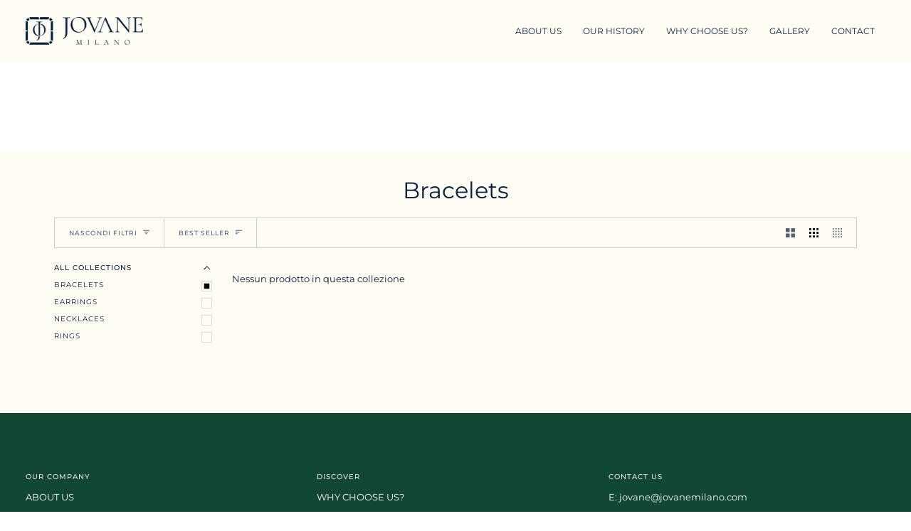

--- FILE ---
content_type: text/css
request_url: https://www.jovanemilano.com/cdn/shop/t/34/assets/font-settings.css?v=74288301606204549731759333514
body_size: 94
content:
@font-face{font-family:Montserrat;font-weight:400;font-style:normal;font-display:swap;src:url(//www.jovanemilano.com/cdn/fonts/montserrat/montserrat_n4.81949fa0ac9fd2021e16436151e8eaa539321637.woff2?h1=am92YW5lbWlsYW5vLmFjY291bnQubXlzaG9waWZ5LmNvbQ&h2=am92YW5lbWlsYW5vLmNvbQ&hmac=9e7ee498368f035a04945d13a865f8920c1ee6b5005bdc81eec2d7ee9af02fcf) format("woff2"),url(//www.jovanemilano.com/cdn/fonts/montserrat/montserrat_n4.a6c632ca7b62da89c3594789ba828388aac693fe.woff?h1=am92YW5lbWlsYW5vLmFjY291bnQubXlzaG9waWZ5LmNvbQ&h2=am92YW5lbWlsYW5vLmNvbQ&hmac=65f5b1ab95d798a66ad22bbb667502435df1879dbb5d8fc382c2d221f00f6827) format("woff")}@font-face{font-family:Montserrat;font-weight:400;font-style:normal;font-display:swap;src:url(//www.jovanemilano.com/cdn/fonts/montserrat/montserrat_n4.81949fa0ac9fd2021e16436151e8eaa539321637.woff2?h1=am92YW5lbWlsYW5vLmFjY291bnQubXlzaG9waWZ5LmNvbQ&h2=am92YW5lbWlsYW5vLmNvbQ&hmac=9e7ee498368f035a04945d13a865f8920c1ee6b5005bdc81eec2d7ee9af02fcf) format("woff2"),url(//www.jovanemilano.com/cdn/fonts/montserrat/montserrat_n4.a6c632ca7b62da89c3594789ba828388aac693fe.woff?h1=am92YW5lbWlsYW5vLmFjY291bnQubXlzaG9waWZ5LmNvbQ&h2=am92YW5lbWlsYW5vLmNvbQ&hmac=65f5b1ab95d798a66ad22bbb667502435df1879dbb5d8fc382c2d221f00f6827) format("woff")}@font-face{font-family:Montserrat;font-weight:400;font-style:normal;font-display:swap;src:url(//www.jovanemilano.com/cdn/fonts/montserrat/montserrat_n4.81949fa0ac9fd2021e16436151e8eaa539321637.woff2?h1=am92YW5lbWlsYW5vLmFjY291bnQubXlzaG9waWZ5LmNvbQ&h2=am92YW5lbWlsYW5vLmNvbQ&hmac=9e7ee498368f035a04945d13a865f8920c1ee6b5005bdc81eec2d7ee9af02fcf) format("woff2"),url(//www.jovanemilano.com/cdn/fonts/montserrat/montserrat_n4.a6c632ca7b62da89c3594789ba828388aac693fe.woff?h1=am92YW5lbWlsYW5vLmFjY291bnQubXlzaG9waWZ5LmNvbQ&h2=am92YW5lbWlsYW5vLmNvbQ&hmac=65f5b1ab95d798a66ad22bbb667502435df1879dbb5d8fc382c2d221f00f6827) format("woff")}@font-face{font-family:Montserrat;font-weight:500;font-style:normal;font-display:swap;src:url(//www.jovanemilano.com/cdn/fonts/montserrat/montserrat_n5.07ef3781d9c78c8b93c98419da7ad4fbeebb6635.woff2?h1=am92YW5lbWlsYW5vLmFjY291bnQubXlzaG9waWZ5LmNvbQ&h2=am92YW5lbWlsYW5vLmNvbQ&hmac=b941bb4845f912bbfa03dfef92c5e3e2d8de4012416e7e5d1757f7837fc5084e) format("woff2"),url(//www.jovanemilano.com/cdn/fonts/montserrat/montserrat_n5.adf9b4bd8b0e4f55a0b203cdd84512667e0d5e4d.woff?h1=am92YW5lbWlsYW5vLmFjY291bnQubXlzaG9waWZ5LmNvbQ&h2=am92YW5lbWlsYW5vLmNvbQ&hmac=84963f075b71ab9406ca88ac85840c2bfeffef8fa3afc44910ee6e6c00f580c2) format("woff")}@font-face{font-family:Montserrat;font-weight:500;font-style:normal;font-display:swap;src:url(//www.jovanemilano.com/cdn/fonts/montserrat/montserrat_n5.07ef3781d9c78c8b93c98419da7ad4fbeebb6635.woff2?h1=am92YW5lbWlsYW5vLmFjY291bnQubXlzaG9waWZ5LmNvbQ&h2=am92YW5lbWlsYW5vLmNvbQ&hmac=b941bb4845f912bbfa03dfef92c5e3e2d8de4012416e7e5d1757f7837fc5084e) format("woff2"),url(//www.jovanemilano.com/cdn/fonts/montserrat/montserrat_n5.adf9b4bd8b0e4f55a0b203cdd84512667e0d5e4d.woff?h1=am92YW5lbWlsYW5vLmFjY291bnQubXlzaG9waWZ5LmNvbQ&h2=am92YW5lbWlsYW5vLmNvbQ&hmac=84963f075b71ab9406ca88ac85840c2bfeffef8fa3afc44910ee6e6c00f580c2) format("woff")}@font-face{font-family:Montserrat;font-weight:500;font-style:normal;font-display:swap;src:url(//www.jovanemilano.com/cdn/fonts/montserrat/montserrat_n5.07ef3781d9c78c8b93c98419da7ad4fbeebb6635.woff2?h1=am92YW5lbWlsYW5vLmFjY291bnQubXlzaG9waWZ5LmNvbQ&h2=am92YW5lbWlsYW5vLmNvbQ&hmac=b941bb4845f912bbfa03dfef92c5e3e2d8de4012416e7e5d1757f7837fc5084e) format("woff2"),url(//www.jovanemilano.com/cdn/fonts/montserrat/montserrat_n5.adf9b4bd8b0e4f55a0b203cdd84512667e0d5e4d.woff?h1=am92YW5lbWlsYW5vLmFjY291bnQubXlzaG9waWZ5LmNvbQ&h2=am92YW5lbWlsYW5vLmNvbQ&hmac=84963f075b71ab9406ca88ac85840c2bfeffef8fa3afc44910ee6e6c00f580c2) format("woff")}@font-face{font-family:Montserrat;font-weight:400;font-style:italic;font-display:swap;src:url(//www.jovanemilano.com/cdn/fonts/montserrat/montserrat_i4.5a4ea298b4789e064f62a29aafc18d41f09ae59b.woff2?h1=am92YW5lbWlsYW5vLmFjY291bnQubXlzaG9waWZ5LmNvbQ&h2=am92YW5lbWlsYW5vLmNvbQ&hmac=8457dda3d9f194340039ec72cbbc3fa1920623c0d03c175ad97467133a8a81c5) format("woff2"),url(//www.jovanemilano.com/cdn/fonts/montserrat/montserrat_i4.072b5869c5e0ed5b9d2021e4c2af132e16681ad2.woff?h1=am92YW5lbWlsYW5vLmFjY291bnQubXlzaG9waWZ5LmNvbQ&h2=am92YW5lbWlsYW5vLmNvbQ&hmac=5624f9949631f1235f086fa8a9a775440eafc775bd97ed81d71b2ba0263c48f7) format("woff")}@font-face{font-family:Montserrat;font-weight:500;font-style:italic;font-display:swap;src:url(//www.jovanemilano.com/cdn/fonts/montserrat/montserrat_i5.d3a783eb0cc26f2fda1e99d1dfec3ebaea1dc164.woff2?h1=am92YW5lbWlsYW5vLmFjY291bnQubXlzaG9waWZ5LmNvbQ&h2=am92YW5lbWlsYW5vLmNvbQ&hmac=601b886f66598e8a6b66921970a4a3861852e1825794154aafdbe2120ded07ef) format("woff2"),url(//www.jovanemilano.com/cdn/fonts/montserrat/montserrat_i5.76d414ea3d56bb79ef992a9c62dce2e9063bc062.woff?h1=am92YW5lbWlsYW5vLmFjY291bnQubXlzaG9waWZ5LmNvbQ&h2=am92YW5lbWlsYW5vLmNvbQ&hmac=ddab0ac259e5cf027a495070cbe90aacf206a8f17ef26ec6d4689105d7ab8e2a) format("woff")}
/*# sourceMappingURL=/cdn/shop/t/34/assets/font-settings.css.map?v=74288301606204549731759333514 */
